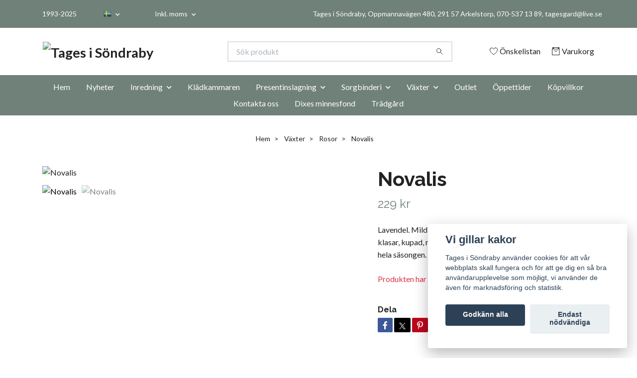

--- FILE ---
content_type: text/html; charset=utf-8
request_url: https://tagesisondraby.se/vaxter/rosor/novalis
body_size: 18788
content:
<!DOCTYPE html>
<html class="no-javascript" lang="sv">
<head>
<link rel="alternate" href="https://tagesisondraby.se/vaxter/rosor/novalis" hreflang="sv" />
<link rel="alternate" href="https://tagesisondraby.se/da/vaxter/rosor/novalis" hreflang="da" />
<link rel="alternate" href="https://tagesisondraby.se/de/vaxter/rosor/novalis" hreflang="de" />
<link rel="alternate" href="https://tagesisondraby.se/no/vaxter/rosor/novalis" hreflang="no" />
<meta property="ix:host" content="cdn.quickbutik.com/images"><meta http-equiv="Content-Type" content="text/html; charset=utf-8">
<title>Novalis - TagesiSöndraby</title>
<meta name="author" content="Quickbutik">
<meta name="description" content="Lavendel.&amp;nbsp;Mild doft.&amp;nbsp;Stor, mycket fyllig, klaseblommig, i små klasar, kupad, rosettblomningsform.&amp;nbsp;Blommar i vallningar under hela säsongen.&amp;nbsp;">
<meta property="og:description" content="Lavendel.&amp;nbsp;Mild doft.&amp;nbsp;Stor, mycket fyllig, klaseblommig, i små klasar, kupad, rosettblomningsform.&amp;nbsp;Blommar i vallningar under hela säsongen.&amp;nbsp;">
<meta property="og:title" content="Novalis - TagesiSöndraby">
<meta property="og:url" content="https://tagesisondraby.se/vaxter/rosor/novalis">
<meta property="og:site_name" content="Tages i Söndraby">
<meta property="og:type" content="website">
<meta property="og:image" content="https://cdn.quickbutik.com/images/28765X/products/6198df727f671.jpeg?format=webp">
<meta property="twitter:card" content="summary">
<meta property="twitter:title" content="Tages i Söndraby">
<meta property="twitter:description" content="Lavendel.&amp;nbsp;Mild doft.&amp;nbsp;Stor, mycket fyllig, klaseblommig, i små klasar, kupad, rosettblomningsform.&amp;nbsp;Blommar i vallningar under hela säsongen.&amp;nbsp;">
<meta property="twitter:image" content="https://cdn.quickbutik.com/images/28765X/products/6198df727f671.jpeg?format=webp">
<meta name="viewport" content="width=device-width, initial-scale=1, maximum-scale=1">
<link rel="preconnect" href="https://fonts.gstatic.com" crossorigin>
<script>document.documentElement.classList.remove('no-javascript');</script><!-- Vendor Assets --><link rel="stylesheet" href="https://use.fontawesome.com/releases/v5.15.4/css/all.css">
<link href="https://storage.quickbutik.com/templates/nova/css/assets.min.css?34565" rel="stylesheet">
<!-- Theme Stylesheet --><link href="https://storage.quickbutik.com/templates/nova/css/theme-main.css?34565" rel="stylesheet">
<link href="https://storage.quickbutik.com/stores/28765X/templates/nova/css/theme-sub.css?34565" rel="stylesheet">
<link href="https://storage.quickbutik.com/stores/28765X/templates/nova/css/custom.css?34565" rel="stylesheet">
<!-- Google Fonts --><link href="//fonts.googleapis.com/css?family=Lato:400,700%7CRaleway:400,700" rel="stylesheet" type="text/css"  media="all" /><!-- Favicon--><link rel="icon" type="image/png" href="https://cdn.quickbutik.com/images/28765X/templates/nova/assets/favicon.png?s=34565&auto=format">
<link rel="canonical" href="https://tagesisondraby.se/vaxter/rosor/novalis">
<!-- Tweaks for older IEs--><!--[if lt IE 9]>
      <script src="https://oss.maxcdn.com/html5shiv/3.7.3/html5shiv.min.js"></script>
      <script src="https://oss.maxcdn.com/respond/1.4.2/respond.min.js"></script
    ><![endif]--><script src="https://cdnjs.cloudflare.com/ajax/libs/imgix.js/4.0.0/imgix.min.js" integrity="sha512-SlmYBg9gVVpgcGsP+pIUgFnogdw1rs1L8x+OO3aFXeZdYgTYlFlyBV9hTebE6OgqCTDEjfdUEhcuWBsZ8LWOZA==" crossorigin="anonymous" referrerpolicy="no-referrer"></script><meta property="ix:useHttps" content="true">
<style>.hide { display: none; }</style>
<script type="text/javascript" defer>document.addEventListener('DOMContentLoaded', () => {
    document.body.setAttribute('data-qb-page', 'product');
});</script><script src="/assets/shopassets/cookieconsent/cookieconsent.js?v=230"></script>
<style>
    html.force--consent,
    html.force--consent body{
        height: auto!important;
        width: 100vw!important;
    }
</style>

    <script type="text/javascript">
    var qb_cookieconsent = initCookieConsent();
    var qb_cookieconsent_blocks = [{"title":"Vi gillar kakor","description":"Tages i S\u00f6ndraby anv\u00e4nder cookies f\u00f6r att v\u00e5r webbplats skall fungera och f\u00f6r att ge dig en s\u00e5 bra anv\u00e4ndarupplevelse som m\u00f6jligt, vi anv\u00e4nder de \u00e4ven f\u00f6r marknadsf\u00f6ring och statistik. &nbsp;"},{"title":"N\u00f6dv\u00e4ndiga cookies *","description":"Dessa cookies \u00e4r n\u00f6dv\u00e4ndiga f\u00f6r att butiken ska fungera korrekt och g\u00e5r inte att st\u00e4nga av utan att beh\u00f6va l\u00e4mna denna webbplats. De anv\u00e4nds f\u00f6r att funktionalitet som t.ex. varukorg, skapa ett konto och annat ska fungera korrekt.","toggle":{"value":"basic","enabled":true,"readonly":true}},{"title":"Statistik och prestanda","description":"Dessa cookies g\u00f6r att vi kan r\u00e4kna bes\u00f6k och trafik och d\u00e4rmed ta reda p\u00e5 saker som vilka sidor som \u00e4r mest popul\u00e4ra och hur bes\u00f6karna r\u00f6r sig p\u00e5 v\u00e5r webbplats. All information som samlas in genom dessa cookies \u00e4r sammanst\u00e4lld, vilket inneb\u00e4r att den \u00e4r anonym. Om du inte till\u00e5ter dessa cookies kan vi inte ge dig en lika skr\u00e4ddarsydd upplevelse.","toggle":{"value":"analytics","enabled":false,"readonly":false},"cookie_table":[{"col1":"_ga","col2":"google.com","col3":"2 years","col4":"Google Analytics"},{"col1":"_gat","col2":"google.com","col3":"1 minute","col4":"Google Analytics"},{"col1":"_gid","col2":"google.com","col3":"1 day","col4":"Google Analytics"}]},{"title":"Marknadsf\u00f6ring","description":"Dessa cookies st\u00e4lls in via v\u00e5r webbplats av v\u00e5ra annonseringspartner f\u00f6r att skapa en profil f\u00f6r dina intressen och visa relevanta annonser p\u00e5 andra webbplatser. De lagrar inte direkt personlig information men kan identifiera din webbl\u00e4sare och internetenhet. Om du inte till\u00e5ter dessa cookies kommer du att uppleva mindre riktad reklam.","toggle":{"value":"marketing","enabled":false,"readonly":false}}];
</script>
    <!-- Google Analytics 4 -->
    <script async src="https://www.googletagmanager.com/gtag/js?id=G-4DTVDT56RZ"></script>
    <script>
        window.dataLayer = window.dataLayer || [];
        function gtag(){dataLayer.push(arguments);}

        gtag('consent', 'default', {
            'analytics_storage': 'denied',
            'ad_storage': 'denied',
            'ad_user_data': 'denied',
            'ad_personalization': 'denied',
            'wait_for_update': 500,
        });

        const getConsentForCategory = (category) => (typeof qb_cookieconsent == 'undefined' || qb_cookieconsent.allowedCategory(category)) ? 'granted' : 'denied';

        if (typeof qb_cookieconsent == 'undefined' || qb_cookieconsent.allowedCategory('analytics') || qb_cookieconsent.allowedCategory('marketing')) {
            const analyticsConsent = getConsentForCategory('analytics');
            const marketingConsent = getConsentForCategory('marketing');

            gtag('consent', 'update', {
                'analytics_storage': analyticsConsent,
                'ad_storage': marketingConsent,
                'ad_user_data': marketingConsent,
                'ad_personalization': marketingConsent,
            });
        }

        // Handle consent updates for GA4
        document.addEventListener('QB_CookieConsentAccepted', function(event) {
            const cookie = qbGetEvent(event).cookie;
            const getConsentLevel = (level) => (cookie && cookie.level && cookie.level.includes(level)) ? 'granted' : 'denied';

            gtag('consent', 'update', {
                'analytics_storage': getConsentLevel('analytics'),
                'ad_storage': getConsentLevel('marketing'),
                'ad_user_data': getConsentLevel('marketing'),
                'ad_personalization': getConsentLevel('marketing'),
            });
        });

        gtag('js', new Date());
        gtag('config', 'G-4DTVDT56RZ', { 'allow_enhanced_conversions' : true } );
gtag('event', 'view_item', JSON.parse('{"currency":"SEK","value":"229","items":[{"item_name":"Novalis","item_id":"403","price":"229","item_category":"Rosor","item_variant":"","quantity":"1","description":"<p>Lavendel.&amp;nbsp;Mild doft.<span>&amp;nbsp;<\/span>Stor, mycket fyllig, klaseblommig, i sm&aring; klasar, kupad, rosettblomningsform.&amp;nbsp;Blommar i vallningar under hela s&auml;songen.<span>&amp;nbsp;<\/span>Buskig, uppr&auml;tt.&amp;nbsp;Kraftfull.<span>&amp;nbsp;<\/span>Sjukdomsresistent, svartfl&auml;cksresistent. H&ouml;jd ca 80 cm<\/p><p><strong>Levereras som barrotad &amp;nbsp;<\/strong><\/p>","image_url":"https%3A%2F%2Fcdn.quickbutik.com%2Fimages%2F28765X%2Fproducts%2F6198df727f671.jpeg"}]}'));

        const gaClientIdPromise = new Promise(resolve => {
            gtag('get', 'G-4DTVDT56RZ', 'client_id', resolve);
        });
        const gaSessionIdPromise = new Promise(resolve => {
            gtag('get', 'G-4DTVDT56RZ', 'session_id', resolve);
        });

        Promise.all([gaClientIdPromise, gaSessionIdPromise]).then(([gaClientId, gaSessionId]) => {
            var checkoutButton = document.querySelector("a[href='/cart/index']");
            if (checkoutButton) {
                checkoutButton.onclick = function() {
                    var query = new URLSearchParams({
                        ...(typeof qb_cookieconsent == 'undefined' || qb_cookieconsent.allowedCategory('analytics') ? {
                            gaClientId,
                            gaSessionId,
                        } : {}),
                        consentCategories: [
                            ...(typeof qb_cookieconsent == 'undefined' || qb_cookieconsent.allowedCategory('analytics')) ? ['analytics'] : [],
                            ...(typeof qb_cookieconsent == 'undefined' || qb_cookieconsent.allowedCategory('marketing')) ? ['marketing'] : [],
                        ],
                    });
                    this.setAttribute("href", "/cart/index?" + query.toString());
                };
            }
        });
    </script>
    <!-- End Google Analytics 4 --></head>
<body>
 
    <header class="header">
<!-- Section: Top Bar-->
<div data-qb-area="top" data-qb-element="" class="top-bar py-1  text-sm">
  <div class="container">
    <div class="row align-items-center top-bar-height">
      <div class="col-12 col-lg-auto">

        <ul class="row mb-0 justify-content-center justify-content-lg-start list-unstyled">
          <li class="list-inline-item col-auto text-center text-lg-left d-none d-sm-flex">
            <span data-qb-element="top_left_text">1993-2025</span>
          </li>

          <!-- Component: Language Dropdown-->
          <li class="list-inline-item col-auto">
            <div class="dropdown px-3">
              <a id="langsDropdown" href="#" data-toggle="dropdown" data-display="static" aria-haspopup="true"
                aria-expanded="false" class="dropdown-toggle topbar-link">
                <img class="svg-icon navbar-icon w-auto" src="/assets/shopassets/flags/24/sv.png" alt="Svenska" />
              </a>

              <div aria-labelledby="langsDropdown" class="dropdown-menu dropdown-menu-left">
                <a href="https://tagesisondraby.se/vaxter/rosor/novalis" class="dropdown-item">
                  <img class="svg-icon navbar-icon w-auto" src="/assets/shopassets/flags/24/sv.png"
                    alt="sv Flag" />
                  Svenska
                </a>
                <a href="https://tagesisondraby.se/da/vaxter/rosor/novalis" class="dropdown-item">
                  <img class="svg-icon navbar-icon w-auto" src="/assets/shopassets/flags/24/da.png"
                    alt="da Flag" />
                  Dansk
                </a>
                <a href="https://tagesisondraby.se/de/vaxter/rosor/novalis" class="dropdown-item">
                  <img class="svg-icon navbar-icon w-auto" src="/assets/shopassets/flags/24/de.png"
                    alt="de Flag" />
                  Deutsch
                </a>
                <a href="https://tagesisondraby.se/no/vaxter/rosor/novalis" class="dropdown-item">
                  <img class="svg-icon navbar-icon w-auto" src="/assets/shopassets/flags/24/no.png"
                    alt="no Flag" />
                  Norsk
                </a>
              </div>

            </div>
          </li>

          <!-- Component: Tax Dropdown-->
          <li class="col-auto">
            <div class="dropdown px-3">
              <a id="taxDropdown" href="#" data-toggle="dropdown" data-display="static" aria-haspopup="true"
                aria-expanded="false" class="dropdown-toggle topbar-link">
                Inkl. moms
              </a>

              <div aria-labelledby="taxDropdown" class="dropdown-menu dropdown-menu-left">
                <a class="taxlink dropdown-item" title="Priser är exkl. moms. Klicka för att växla om till inkl. moms."
                  href="?tax-reverse">
                  Exkl. moms
                </a>
              </div>

            </div>
          </li>


          <!-- Currency Dropdown-->

        </ul>

      </div>
      
      
      <!-- Component: Top information -->
      <div class="mt-2 mt-lg-0 col-12 col-lg d-none d-sm-flex text-center text-lg-right px-0">
        <span data-qb-element="top_right_text" class="w-100">Tages i Söndraby, Oppmannavägen 480, 291 57 Arkelstorp, 070-537 13 89, <a href="/cdn-cgi/l/email-protection" class="__cf_email__" data-cfemail="5b2f3a3c3e283c3a293f1b37322d3e75283e">[email&#160;protected]</a></span>
      </div>

    </div>
  </div>
</div>
<!-- /Section: Top Bar -->

<!-- Section: Header variant -->
<!-- Section: Main Header -->
<nav
  data-qb-area="header" data-qb-element=""
  class="navbar-expand-lg navbar-position navbar-light bg-white " >
    <div class="container">
      <div class="row">
        <div class="navbar col-12 py-2">
          <div class="list-inline-item order-0 d-lg-none col-auto p-0">
            <a href="#" data-toggle="modal" data-target="#sidebarLeft" class="color-text-base header-textcolor">
              <svg class="svg-icon navbar-icon color-text-base header-textcolor">
                <use xlink:href="#menu-hamburger-1"></use>
              </svg>
            </a>
          </div>
            <a data-qb-element="use_logo" href="https://tagesisondraby.se" title="Tages i Söndraby"
              class="navbar-brand order-1 order-lg-1 text-center text-md-left col-6 py-3 px-0">
              
              <img alt="Tages i Söndraby" class="img-fluid img-logo" srcset="https://cdn.quickbutik.com/images/28765X/templates/nova/assets/logo.png?s=34565&auto=format&dpr=1 1x, https://cdn.quickbutik.com/images/28765X/templates/nova/assets/logo.png?s=34565&auto=format&dpr=2 2x, https://cdn.quickbutik.com/images/28765X/templates/nova/assets/logo.png?s=34565&auto=format&dpr=3 3x" src="https://cdn.quickbutik.com/images/28765X/templates/nova/assets/logo.png?s=34565&auto=format">
            </a>
          <form data-qb-element="header_searchtext" action="/shop/search" method="get"
            class="d-lg-flex order-lg-2 d-none my-lg-0 flex-grow-1 top-searchbar text-center col-auto px-4">
            <div data-qb-element="header_searchtext" class="search-wrapper input-group">
              <input type="text" name="s" placeholder="Sök produkt" aria-label="Search"
                aria-describedby="button-search-desktop" class="form-control pl-3 border-0" />
              <div class="input-group-append ml-0">
                <button id="button-search-desktop" type="submit" class="btn py-0 border-0 bg-white">
                  <svg class="svg-icon navbar-icon color-text-base">
                    <use xlink:href="#search-1"></use>
                  </svg>
                </button>
              </div>
            </div>
          </form>
          <ul class="list-inline order-2 order-lg-3 mb-0 text-right col-auto p-0">
            <li data-qb-element="header_showwishlist" class="list-inline-item mr-3 d-lg-inline-block d-none">
              <a href="/shop/wishlist" class="position-relative d-flex align-items-center color-text-base header-textcolor">
                <svg class="svg-icon navbar-icon color-text-base header-textcolor">
                  <use xlink:href="#heart-1"></use>
                </svg>
                <span class="color-text-base header-textcolor">Önskelistan</span>
              </a>
            </li>
  
            <li data-qb-element="icon_cart1" class="list-inline-item">
              <a href="#" data-toggle="modal" data-target="#sidebarCart"
                class="position-relative d-flex align-items-center qs-cart-view">
                <svg class="svg-icon navbar-icon color-text-base header-textcolor">
                  <use xlink:href="#retail-bag-1"></use>
                </svg>
                <div class="navbar-icon-badge icon-count primary-bg basket-count-items icon-count-hidden">0</div>
                <span class="d-none d-sm-inline color-text-base header-textcolor">Varukorg
                  </span>
              </a>
            </li>
          </ul>
        </div>
      </div>
    </div>
  
    <div class="navbar-bg mainmenu_font_size">
      <ul class="container navbar-nav d-none d-lg-flex mt-lg-0 py-2 justify-content-center flex-wrap px-0">
        <li class="nav-item ">
          <a href="/" title="Hem" class="nav-link ">Hem</a>
        </li>
        <li class="nav-item ">
          <a href="/nyheter" title="Nyheter" class="nav-link ">Nyheter</a>
        </li>
        <li class="nav-item has-dropdown position-relative   on-hover ">
          <a href="/inredning" aria-haspopup="true" aria-expanded="false" class="nav-link dropdown-toggle">Inredning</a>
          <ul class="dropdown-menu dropdown-menu-first" aria-labelledby="firstmenu">
  
  
            <li><a class="dropdown-item " href="/inredning/krukor-vaser">Krukor &amp; vaser</a></li>
  
  
  
            <li><a class="dropdown-item " href="/inredning/kok">Kök</a></li>
  
  
  
            <li><a class="dropdown-item " href="/inredning/lampor">Lampor</a></li>
  
  
  
            <li><a class="dropdown-item " href="/inredning/ljusstakar">Ljusstakar</a></li>
  
  
  
            <li><a class="dropdown-item " href="/inredning/textil">Textil</a></li>
  
  
          </ul>
        </li>
        <li class="nav-item ">
          <a href="/kladkammaren" title="Klädkammaren" class="nav-link ">Klädkammaren</a>
        </li>
        <li class="nav-item has-dropdown position-relative   on-hover ">
          <a href="/papper-etiketter" aria-haspopup="true" aria-expanded="false" class="nav-link dropdown-toggle">Presentinslagning</a>
          <ul class="dropdown-menu dropdown-menu-first" aria-labelledby="firstmenu">
  
  
            <li><a class="dropdown-item " href="/papper-etiketter/band">Band</a></li>
  
  
  
            <li><a class="dropdown-item " href="/papper-etiketter/etiketter-hangtags">Etiketter &amp; hangtags</a></li>
  
  
  
            <li><a class="dropdown-item " href="/papper-etiketter/presentpapper">Presentpapper</a></li>
  
  
  
            <li><a class="dropdown-item " href="/papper-etiketter/pasar-ovriga-podukter">Påsar &amp; övriga podukter</a></li>
  
  
          </ul>
        </li>
        <li class="nav-item has-dropdown position-relative   on-hover ">
          <a href="/blomsterarrangemang/sorgbinderi" aria-haspopup="true" aria-expanded="false" class="nav-link dropdown-toggle">Sorgbinderi</a>
          <ul class="dropdown-menu dropdown-menu-first" aria-labelledby="firstmenu">
  
  
            <li><a class="dropdown-item " href="/blomsterarrangemang/sorgbinderi/hjartan">Hjärtan</a></li>
  
  
  
            <li><a class="dropdown-item " href="/blomsterarrangemang/sorgbinderi/kistdekoration">Kistdekoration</a></li>
  
  
  
            <li><a class="dropdown-item " href="/blomsterarrangemang/sorgbinderi/kransar">Kransar</a></li>
  
  
  
            <li><a class="dropdown-item " href="/blomsterarrangemang/sorgbinderi/liggande">Liggande</a></li>
  
  
  
            <li><a class="dropdown-item " href="/blomsterarrangemang/sorgbinderi/staende-dekoration">Stående dekoration</a></li>
  
  
          </ul>
        </li>
        <li class="nav-item has-dropdown position-relative   on-hover ">
          <a href="/vaxter" aria-haspopup="true" aria-expanded="false" class="nav-link dropdown-toggle">Växter</a>
          <ul class="dropdown-menu dropdown-menu-first" aria-labelledby="firstmenu">
  
  
            <li><a class="dropdown-item " href="/vaxter/amaryllis">Amaryllis</a></li>
  
  
  
            <li><a class="dropdown-item " href="/vaxter/buskar-trad">Buskar &amp; träd</a></li>
  
  
  
            <li><a class="dropdown-item " href="/vaxter/dahlior">Dahlior</a></li>
  
  
  
            <li><a class="dropdown-item " href="/vaxter/frukt-bar">Frukt &amp; bär</a></li>
  
  
  
            <li><a class="dropdown-item " href="/vaxter/froer">Fröer</a></li>
  
  
  
            <li><a class="dropdown-item " href="/vaxter/froer-rea">Fröer rea</a></li>
  
  
  
            <li><a class="dropdown-item " href="/vaxter/klattervaxter">Klätterväxter</a></li>
  
  
  
            <li><a class="dropdown-item " href="/vaxter/krukvaxter">Krukväxter</a></li>
  
  
  
            <li><a class="dropdown-item " href="/vaxter/narcisser">Narcisser</a></li>
  
  
  
            <li><a class="dropdown-item " href="/vaxter/perenner">Perenner</a></li>
  
  
  
            <li><a class="dropdown-item " href="/vaxter/pioner">Pioner</a></li>
  
  
  
            <li><a class="dropdown-item " href="/vaxter/rosor">Rosor</a></li>
  
  
  
            <li><a class="dropdown-item " href="/vaxter/tulpaner">Tulpaner</a></li>
  
  
  
            <li><a class="dropdown-item " href="/vaxter/ovriga-varlokar">Övriga vårlökar</a></li>
  
  
          </ul>
        </li>
        <li class="nav-item ">
          <a href="/outlet" title="Outlet" class="nav-link ">Outlet</a>
        </li>
        <li class="nav-item ">
          <a href="/sidor/oppettider" title="Öppettider" class="nav-link ">Öppettider</a>
        </li>
        <li class="nav-item ">
          <a href="/sidor/terms-and-conditions" title="Köpvillkor" class="nav-link ">Köpvillkor</a>
        </li>
        <li class="nav-item ">
          <a href="/contact" title="Kontakta oss" class="nav-link ">Kontakta oss</a>
        </li>
        <li class="nav-item ">
          <a href="/sidor/dixes-minnesfond" title="Dixes minnesfond" class="nav-link ">Dixes minnesfond</a>
        </li>
        <li class="nav-item ">
          <a href="/tradgard" title="Trädgård" class="nav-link ">Trädgård</a>
        </li>
      </ul>
    </div>
  </nav>
  <!-- /Section: Main Header -->
<!-- Section: Header variant -->

<!-- Section: Main Menu -->
<div id="sidebarLeft" tabindex="-1" role="dialog" aria-hidden="true" class="modal fade modal-left">
  <div role="document" class="modal-dialog">
    <div class="modal-content">
      <div class="modal-header pb-0 border-0 d-block">
        <div class="row">
        <form action="/shop/search" method="get" class="col d-lg-flex w-100 my-lg-0 mb-2 pt-1">
          <div class="search-wrapper input-group">
            <input type="text" name="s" placeholder="Sök produkt" aria-label="Search"
              aria-describedby="button-search" class="form-control pl-3 border-0 mobile-search" />
            <div class="input-group-append ml-0">
              <button id="button-search" type="submit" class="btn py-0 btn-underlined border-0">
                <svg class="svg-icon navbar-icon">
                  <use xlink:href="#search-1"></use>
                </svg>
              </button>
            </div>
          </div>
        </form>
        <button type="button" data-dismiss="modal" aria-label="Close" class="close col-auto close-rotate p-0 m-0">
          <svg class="svg-icon w-3rem h-3rem svg-icon-light align-middle">
            <use xlink:href="#close-1"></use>
          </svg>
        </button>
        </div>
      </div>
      <div class="modal-body pt-0">
        <div class="px-2 pb-5">

          <ul class="nav flex-column mb-5">
            <li class="nav-item ">
              <a href="/" title="Hem" class="nav-link mobile-nav-link pl-0">Hem</a>
            </li>


            <li class="nav-item ">
              <a href="/nyheter" title="Nyheter" class="nav-link mobile-nav-link pl-0">Nyheter</a>
            </li>



            <li class="nav-item dropdown">

              <a href="/inredning" data-toggle="collapse" data-target="#cat54" aria-haspopup="true"
                aria-expanded="false"
                class="nav-link mobile-nav-link pl-0 mobile-dropdown-toggle dropdown-toggle">Inredning</a>

              <div id="cat54" class="collapse">
                <ul class="nav flex-column ml-3">
                  <li class="nav-item">
                    <a class="nav-link mobile-nav-link pl-0 show-all" href="/inredning" title="Inredning">Visa alla i Inredning</a>
                  </li>

                  <li class="nav-item">
                    <a href="/inredning/krukor-vaser" class="nav-link mobile-nav-link pl-0 ">Krukor &amp; vaser</a>
                  </li>



                  <li class="nav-item">
                    <a href="/inredning/kok" class="nav-link mobile-nav-link pl-0 ">Kök</a>
                  </li>



                  <li class="nav-item">
                    <a href="/inredning/lampor" class="nav-link mobile-nav-link pl-0 ">Lampor</a>
                  </li>



                  <li class="nav-item">
                    <a href="/inredning/ljusstakar" class="nav-link mobile-nav-link pl-0 ">Ljusstakar</a>
                  </li>



                  <li class="nav-item">
                    <a href="/inredning/textil" class="nav-link mobile-nav-link pl-0 ">Textil</a>
                  </li>



                </ul>
              </div>
            </li>


            <li class="nav-item ">
              <a href="/kladkammaren" title="Klädkammaren" class="nav-link mobile-nav-link pl-0">Klädkammaren</a>
            </li>



            <li class="nav-item dropdown">

              <a href="/papper-etiketter" data-toggle="collapse" data-target="#cat32" aria-haspopup="true"
                aria-expanded="false"
                class="nav-link mobile-nav-link pl-0 mobile-dropdown-toggle dropdown-toggle">Presentinslagning</a>

              <div id="cat32" class="collapse">
                <ul class="nav flex-column ml-3">
                  <li class="nav-item">
                    <a class="nav-link mobile-nav-link pl-0 show-all" href="/papper-etiketter" title="Presentinslagning">Visa alla i Presentinslagning</a>
                  </li>

                  <li class="nav-item">
                    <a href="/papper-etiketter/band" class="nav-link mobile-nav-link pl-0 ">Band</a>
                  </li>



                  <li class="nav-item">
                    <a href="/papper-etiketter/etiketter-hangtags" class="nav-link mobile-nav-link pl-0 ">Etiketter &amp; hangtags</a>
                  </li>



                  <li class="nav-item">
                    <a href="/papper-etiketter/presentpapper" class="nav-link mobile-nav-link pl-0 ">Presentpapper</a>
                  </li>



                  <li class="nav-item">
                    <a href="/papper-etiketter/pasar-ovriga-podukter" class="nav-link mobile-nav-link pl-0 ">Påsar &amp; övriga podukter</a>
                  </li>



                </ul>
              </div>
            </li>



            <li class="nav-item dropdown">

              <a href="/blomsterarrangemang/sorgbinderi" data-toggle="collapse" data-target="#cat8" aria-haspopup="true"
                aria-expanded="false"
                class="nav-link mobile-nav-link pl-0 mobile-dropdown-toggle dropdown-toggle">Sorgbinderi</a>

              <div id="cat8" class="collapse">
                <ul class="nav flex-column ml-3">
                  <li class="nav-item">
                    <a class="nav-link mobile-nav-link pl-0 show-all" href="/blomsterarrangemang/sorgbinderi" title="Sorgbinderi">Visa alla i Sorgbinderi</a>
                  </li>

                  <li class="nav-item">
                    <a href="/blomsterarrangemang/sorgbinderi/hjartan" class="nav-link mobile-nav-link pl-0 ">Hjärtan</a>
                  </li>



                  <li class="nav-item">
                    <a href="/blomsterarrangemang/sorgbinderi/kistdekoration" class="nav-link mobile-nav-link pl-0 ">Kistdekoration</a>
                  </li>



                  <li class="nav-item">
                    <a href="/blomsterarrangemang/sorgbinderi/kransar" class="nav-link mobile-nav-link pl-0 ">Kransar</a>
                  </li>



                  <li class="nav-item">
                    <a href="/blomsterarrangemang/sorgbinderi/liggande" class="nav-link mobile-nav-link pl-0 ">Liggande</a>
                  </li>



                  <li class="nav-item">
                    <a href="/blomsterarrangemang/sorgbinderi/staende-dekoration" class="nav-link mobile-nav-link pl-0 ">Stående dekoration</a>
                  </li>



                </ul>
              </div>
            </li>



            <li class="nav-item dropdown">

              <a href="/vaxter" data-toggle="collapse" data-target="#cat10" aria-haspopup="true"
                aria-expanded="false"
                class="nav-link mobile-nav-link pl-0 mobile-dropdown-toggle dropdown-toggle">Växter</a>

              <div id="cat10" class="collapse">
                <ul class="nav flex-column ml-3">
                  <li class="nav-item">
                    <a class="nav-link mobile-nav-link pl-0 show-all" href="/vaxter" title="Växter">Visa alla i Växter</a>
                  </li>

                  <li class="nav-item">
                    <a href="/vaxter/amaryllis" class="nav-link mobile-nav-link pl-0 ">Amaryllis</a>
                  </li>



                  <li class="nav-item">
                    <a href="/vaxter/buskar-trad" class="nav-link mobile-nav-link pl-0 ">Buskar &amp; träd</a>
                  </li>



                  <li class="nav-item">
                    <a href="/vaxter/dahlior" class="nav-link mobile-nav-link pl-0 ">Dahlior</a>
                  </li>



                  <li class="nav-item">
                    <a href="/vaxter/frukt-bar" class="nav-link mobile-nav-link pl-0 ">Frukt &amp; bär</a>
                  </li>



                  <li class="nav-item">
                    <a href="/vaxter/froer" class="nav-link mobile-nav-link pl-0 ">Fröer</a>
                  </li>



                  <li class="nav-item">
                    <a href="/vaxter/froer-rea" class="nav-link mobile-nav-link pl-0 ">Fröer rea</a>
                  </li>



                  <li class="nav-item">
                    <a href="/vaxter/klattervaxter" class="nav-link mobile-nav-link pl-0 ">Klätterväxter</a>
                  </li>



                  <li class="nav-item">
                    <a href="/vaxter/krukvaxter" class="nav-link mobile-nav-link pl-0 ">Krukväxter</a>
                  </li>



                  <li class="nav-item">
                    <a href="/vaxter/narcisser" class="nav-link mobile-nav-link pl-0 ">Narcisser</a>
                  </li>



                  <li class="nav-item">
                    <a href="/vaxter/perenner" class="nav-link mobile-nav-link pl-0 ">Perenner</a>
                  </li>



                  <li class="nav-item">
                    <a href="/vaxter/pioner" class="nav-link mobile-nav-link pl-0 ">Pioner</a>
                  </li>



                  <li class="nav-item">
                    <a href="/vaxter/rosor" class="nav-link mobile-nav-link pl-0 ">Rosor</a>
                  </li>



                  <li class="nav-item">
                    <a href="/vaxter/tulpaner" class="nav-link mobile-nav-link pl-0 ">Tulpaner</a>
                  </li>



                  <li class="nav-item">
                    <a href="/vaxter/ovriga-varlokar" class="nav-link mobile-nav-link pl-0 ">Övriga vårlökar</a>
                  </li>



                </ul>
              </div>
            </li>


            <li class="nav-item ">
              <a href="/outlet" title="Outlet" class="nav-link mobile-nav-link pl-0">Outlet</a>
            </li>


            <li class="nav-item ">
              <a href="/sidor/oppettider" title="Öppettider" class="nav-link mobile-nav-link pl-0">Öppettider</a>
            </li>


            <li class="nav-item ">
              <a href="/sidor/terms-and-conditions" title="Köpvillkor" class="nav-link mobile-nav-link pl-0">Köpvillkor</a>
            </li>


            <li class="nav-item ">
              <a href="/contact" title="Kontakta oss" class="nav-link mobile-nav-link pl-0">Kontakta oss</a>
            </li>


            <li class="nav-item ">
              <a href="/sidor/dixes-minnesfond" title="Dixes minnesfond" class="nav-link mobile-nav-link pl-0">Dixes minnesfond</a>
            </li>


            <li class="nav-item ">
              <a href="/tradgard" title="Trädgård" class="nav-link mobile-nav-link pl-0">Trädgård</a>
            </li>



            <li class="nav-item">
              <a href="/shop/wishlist" class="nav-link mobile-nav-link text-hover-primary position-relative d-flex align-items-center">
                <svg class="svg-icon navbar-icon">
                  <use xlink:href="#heart-1"></use>
                </svg>
                <span class="nav-link pl-0">Önskelistan</span>
              </a>
            </li>


          </ul>
        </div>
      </div>
    </div>
  </div>
</div>
<!-- /Section: Main Menu -->
</header><!-- Sidebar Cart Modal-->
<div id="sidebarCart" tabindex="-1" role="dialog" class="modal fade modal-right cart-sidebar">
  <div role="document" class="modal-dialog">
    <div class="modal-content sidebar-cart-content">
      <div class="modal-header pb-0 border-0">
        <h3 class="ml-3 color-text-base">Varukorg</h3>
        <button type="button" data-dismiss="modal" aria-label="Stäng"
          class="close modal-close close-rotate">
          <svg class="svg-icon w-3rem h-3rem svg-icon-light align-middle">
            <use xlink:href="#close-1"></use>
          </svg>
        </button>
      </div>
      <div class="modal-body sidebar-cart-body">

        <!-- Cart messages -->
        <div class="qs-cart-message"></div>

        <!-- Empty cart snippet-->
        <!-- In case of empty cart - display this snippet + remove .d-none-->
        <div class="qs-cart-empty  text-center mb-5">
          <svg class="svg-icon w-3rem h-3rem svg-icon-light mb-4 opacity-7">
            <use xlink:href="#retail-bag-1"></use>
          </svg>
          <p>Din varukorg är tom, men det behöver den inte vara.</p>
        </div>

        <!-- Empty cart snippet end-->
        <div class="sidebar-cart-product-wrapper qs-cart-update">

          <div id="cartitem-clone" class="navbar-cart-product clone hide">
            <input type="hidden" class="navbar-cart-product-id" value="" />
            <div class="d-flex align-items-center">
              <a class="navbar-cart-product-url pr-2" href="#">
                <img loading="lazy" src="" alt="" class="navbar-cart-product-image img-fluid navbar-cart-product-image" />
              </a>
              <div class="flex-grow-1">
                <a href="#" class="navbar-cart-product-link color-text-base"></a>
                <strong class="navbar-cart-product-price product-price d-block text-sm"></strong>
                <div class="d-flex max-w-100px">
                  <div class="btn btn-items btn-items-decrease text-center">-</div>
                  <input type="text" value="1" class="navbar-cart-product-qty form-control text-center input-items" />
                  <div class="btn btn-items btn-items-increase text-center">+</div>
                </div>
              </div>
              <button class="qs-cart-delete btn" data-pid="">
                <svg class="svg-icon sidebar-cart-icon color-text-base opacity-7">
                  <use xlink:href="#bin-1"></use>
                </svg>
              </button>
            </div>
          </div>


        </div>
      </div>
      <div class="modal-footer sidebar-cart-footer shadow color-text-base">
        <div class="navbar-cart-discount-row w-100" style="display: none;">
          <div class="mt-3 mb-0">
            Rabatt:
            <span class="float-right navbar-cart-discount text-success">0,00 SEK</span>
          </div>
        </div>
        <div class="w-100">
          <h5 class="mb-2 mt-0 mb-lg-4">
            Total summa: 
            <span
              class="float-right navbar-cart-totals">0,00 SEK</span>
        </h5>   
        <a href="/cart/index" title="Till kassan" class="w-100">
            <button class="btn-height-large navbar-checkout-btn border-0 mb-2 mb-lg-2 btn btn-dark btn-block disabled">Till kassan</button>
        </a>
        <a href="#" data-dismiss="modal" class="btn btn-block color-text-base">Fortsätt att handla</a>

        </div>
      </div>
    </div>
  </div>
</div><div data-qb-area="header" data-qb-setting="use_breadcrumbs" class="container pt-0 pt-lg-4">
            <!-- Sidebar-->
            <nav class="breadcrumb p-0" aria-label="breadcrumbs mb-0"><ul class="breadcrumb mb-0 mx-auto justify-content-center">
<li class="breadcrumb-item ">
<a href="/" title="Hem">Hem</a>
</li>
<li class="breadcrumb-item ">
<a href="/vaxter" title="Växter">Växter</a>
</li>
<li class="breadcrumb-item ">
<a href="/vaxter/rosor" title="Rosor">Rosor</a>
</li>
<li class="breadcrumb-item active">
Novalis
</li>
</ul></nav>
</div>
    <!-- Main Product Detail Content -->
<article data-qb-area="product" id="product" class="container py-0 py-lg-4" itemscope itemtype="http://schema.org/Product">
  
    <div class="row">
      <div class="col-lg-7 order-1">

        <!-- Container for ribbons -->
        <div class="position-relative product m-0" data-pid="403" style="left:-15px"><div></div></div>
        
        <div class="detail-carousel">
          <div id="detailSlider" class="swiper-container detail-slider photoswipe-gallery">
            <!-- Additional required wrapper-->
            <div class="swiper-wrapper">

              <!-- Slides-->
              <div class="swiper-slide qs-product-image635" data-thumb="https://cdn.quickbutik.com/images/28765X/products/6198df727f671.jpeg">
                <a href="https://cdn.quickbutik.com/images/28765X/products/6198df727f671.jpeg?auto=format&fit=max&max-w=1600&max-h=1200&dpr=1"
                  data-caption="Novalis"
                  data-toggle="photoswipe" data-width="1200" data-height="1200" class="btn btn-photoswipe">
                  <svg class="svg-icon svg-icon-heavy">
                    <use xlink:href="#expand-1"></use>
                  </svg></a>
                <div data-toggle="zoom" 
                  data-image="https://cdn.quickbutik.com/images/28765X/products/6198df727f671.jpeg?auto=format&fit=max&w=960&h=960&dpr=1">

                  <img loading="lazy" srcset="https://cdn.quickbutik.com/images/28765X/products/6198df727f671.jpeg?auto=format&fit=max&w=960&h=960&dpr=1 1x, https://cdn.quickbutik.com/images/28765X/products/6198df727f671.jpeg?auto=format&fit=max&w=1600&h=1200&dpr=2 2x"
                  src="https://cdn.quickbutik.com/images/28765X/products/6198df727f671.jpeg?auto=format&fit=max&max-w=960&max-h=960&dpr=1&auto=format"
                  alt="Novalis"
                  class="productpage-image img-fluid w-100 " />

                </div>
              </div>
              <!-- Slides-->
              <div class="swiper-slide qs-product-image636" data-thumb="https://cdn.quickbutik.com/images/28765X/products/6198df77038c5.jpeg">
                <a href="https://cdn.quickbutik.com/images/28765X/products/6198df77038c5.jpeg?auto=format&fit=max&max-w=1600&max-h=1200&dpr=1"
                  data-caption="Novalis"
                  data-toggle="photoswipe" data-width="1200" data-height="1200" class="btn btn-photoswipe">
                  <svg class="svg-icon svg-icon-heavy">
                    <use xlink:href="#expand-1"></use>
                  </svg></a>
                <div data-toggle="zoom" 
                  data-image="https://cdn.quickbutik.com/images/28765X/products/6198df77038c5.jpeg?auto=format&fit=max&w=960&h=960&dpr=1">

                  <img loading="lazy" srcset="https://cdn.quickbutik.com/images/28765X/products/6198df77038c5.jpeg?auto=format&fit=max&w=960&h=960&dpr=1 1x, https://cdn.quickbutik.com/images/28765X/products/6198df77038c5.jpeg?auto=format&fit=max&w=1600&h=1200&dpr=2 2x"
                  src="https://cdn.quickbutik.com/images/28765X/products/6198df77038c5.jpeg?auto=format&fit=max&max-w=960&max-h=960&dpr=1&auto=format"
                  alt="Novalis"
                  class="productpage-image img-fluid w-100 " />

                </div>
              </div>
            </div>
          </div>

          <meta itemprop="image" content="https://cdn.quickbutik.com/images/28765X/products/6198df727f671.jpeg">
        </div>

        <!-- Thumbnails (only if more than one) -->
        <div data-swiper="#detailSlider" class="swiper-thumbs">
          
          <button class="swiper-thumb-item detail-thumb-item mb-3 active qs-product-image635"
            data-thumb="https://cdn.quickbutik.com/images/28765X/products/6198df727f671.jpeg">

            <img loading="lazy" srcset="https://cdn.quickbutik.com/images/28765X/products/6198df727f671.jpeg?auto=format&w=100&h=100&fit=fill&fill=solid&crop=entropy&dpr=1 1x, https://cdn.quickbutik.com/images/28765X/products/6198df727f671.jpeg?auto=format&w=100&h=100&fit=fill&fill=solid&crop=entropy&dpr=2 2x" src="https://cdn.quickbutik.com/images/28765X/products/6198df727f671.jpeg?auto=format&w=100&h=100&fit=fill&fill=solid&crop=entropy&dpr=1" alt="Novalis" class="img-fluid productpage-image" />
          </button>
          <button class="swiper-thumb-item detail-thumb-item mb-3 active qs-product-image636"
            data-thumb="https://cdn.quickbutik.com/images/28765X/products/6198df77038c5.jpeg">

            <img loading="lazy" srcset="https://cdn.quickbutik.com/images/28765X/products/6198df77038c5.jpeg?auto=format&w=100&h=100&fit=fill&fill=solid&crop=entropy&dpr=1 1x, https://cdn.quickbutik.com/images/28765X/products/6198df77038c5.jpeg?auto=format&w=100&h=100&fit=fill&fill=solid&crop=entropy&dpr=2 2x" src="https://cdn.quickbutik.com/images/28765X/products/6198df77038c5.jpeg?auto=format&w=100&h=100&fit=fill&fill=solid&crop=entropy&dpr=1" alt="Novalis" class="img-fluid productpage-image" />
          </button>

        </div>

      </div>

      <div class="col-lg-5 pl-lg-4 order-2">
        <h1 itemprop="name">Novalis</h1>

        <div class="d-flex flex-column flex-sm-row align-items-sm-center justify-content-sm-between mb-4">
          <ul class="list-inline mb-2 mb-sm-0" data-qb-selector="product-price-container">
            <li class="list-inline-item h4 font-weight-light mb-0 product-price qs-product-price w-100">
              229 kr</li>
          </ul>

          <div itemprop="offers" itemscope itemtype="http://schema.org/Offer">
            <meta itemprop="price" content="229">

            <meta itemprop="itemCondition" content="http://schema.org/NewCondition">
            <meta itemprop="priceCurrency" content="SEK">
            <link itemprop="availability"
              href="http://schema.org/OutOfStock">
            <meta itemprop="url" content="https://tagesisondraby.se/vaxter/rosor/novalis">
          </div>

          <meta itemprop="sku" content="403">



        </div>


        <div data-qb-setting="productpage_show_shortdesc" class="product_description product-description-wrapper">

          <p class="mb-4">
                Lavendel.&nbsp;Mild doft.&nbsp;Stor, mycket fyllig, klaseblommig, i små klasar, kupad, rosettblomningsform.&nbsp;Blommar i vallningar under hela säsongen.&nbsp;
          </p>

        </div>

        <div class="text-soldout">
          <p>Produkten har varit populär och lagret är tomt. :(</p>
        </div>


        <div data-qb-element="productpage_show_socialshares" class="detail-option pt-4">
          <h6 class="detail-option-heading">Dela</h6>
          <ul class="list-unstyled">
            <li>
              <a href="https://www.facebook.com/sharer/sharer.php?u=https://tagesisondraby.se/vaxter/rosor/novalis" target="_blank"
                class="text-hover-light social-share social-share-fb"><i class="fab fa-facebook-f"></i></a>
              <a href="https://twitter.com/share?text=Novalis&url=https://tagesisondraby.se/vaxter/rosor/novalis"
                target="_blank" class="text-hover-light social-share social-share-twitter">
                <svg xmlns="http://www.w3.org/2000/svg" style="position:relative; width:13px; height:13px; top:-1px" fill="none" viewBox="0 0 1200 1227">
                  <path fill="currentColor" d="M714.163 519.284 1160.89 0h-105.86L667.137 450.887 357.328 0H0l468.492 681.821L0 1226.37h105.866l409.625-476.152 327.181 476.152H1200L714.137 519.284h.026ZM569.165 687.828l-47.468-67.894-377.686-540.24h162.604l304.797 435.991 47.468 67.894 396.2 566.721H892.476L569.165 687.854v-.026Z"/>
                </svg></a>
              <a href="https://pinterest.com/pin/create/button/?url=https://tagesisondraby.se/vaxter/rosor/novalis&media=?auto=format&description=Novalis"
                target="_blank" class="text-hover-light social-share social-share-pinterest"><i
                  class="fab fa-pinterest-p"></i></a>
            </li>
          </ul>
        </div>


        

      </div>
    </div>
    
    <!-- Product Description & Reviews & sections -->
    <section class="mt-4">
        <ul role="tablist" class="nav nav-tabs flex-sm-row">
          
          <!-- Description tab -->
          <li class="nav-item">
            <span
              data-qb-element="product_desc_text"
              data-toggle="tab" href="#description" role="tab"
              class="nav-link detail-nav-link ">
              information
            </span>
          </li>

          <!-- Product Content Sections tabs -->

          <!-- Reviews tab -->

        </ul>
        <div class="tab-content py-4">

          <!-- Description tab -->
          <div id="description" role="tabpanel" class="tab-pane fade show active">
            <div class="row">
              <div class="col" itemprop="description" content="Lavendel.&amp;nbsp;Mild doft.&amp;nbsp;Stor, mycket fyllig, klaseblommig, i små klasar, kupad, rosettblomningsform.&amp;nbsp;Blommar i vallningar under hela säsongen.&amp;nbsp;">
                <p>Lavendel.&nbsp;Mild doft.<span>&nbsp;</span>Stor, mycket fyllig, klaseblommig, i små klasar, kupad, rosettblomningsform.&nbsp;Blommar i vallningar under hela säsongen.<span>&nbsp;</span>Buskig, upprätt.&nbsp;Kraftfull.<span>&nbsp;</span>Sjukdomsresistent, svartfläcksresistent. Höjd ca 80 cm</p><p><strong>Levereras som barrotad &nbsp;</strong></p>
              </div>
            </div>
          </div>

          <!-- Product Content Sections tabs -->
          
          <!-- Reviews tab -->
          <div id="reviews" role="tabpanel" class="tab-pane fade">
            <div class="row mb-5">
              <div class="col">
                <div id="share"></div>
              </div>
            </div>
          </div>

        </div>
    </section>

  </article>











<div data-qb-element="productpage_rp_title" class="container">
  <hr data-content="Relaterade produkter" class="mt-6 hr-text text-lg font-weight-bold color-text-base" />
</div>

<div data-aos="fade-up" data-aos-delay="0">
  <section class="py-4 undefined">
    <div class="container">
      <div class="position-relative">
        <!-- Similar Items Slider-->
        <div data-qb-element="productpage_rp_max_count" class="swiper-container similar-slider">
          <div class="swiper-wrapper pb-5">
            
            <!-- similar item slide-->
            <div class="swiper-slide">
              <!-- product-->
              <div>
                <div class="product" data-pid="409">

                  <!-- Container for ribbons -->
                  <div class="position-relative" style=""></div>

                  <div class="product-image mb-2 mb-md-3">
                    <a href="/vaxter/rosor/black-baccara" title="Black Baccara">
                      <div class="product-swap-image product-swap-image-effect">
                        <img
                          loading="lazy"
                          srcset="https://cdn.quickbutik.com/images/28765X/products/6198f9e5d1080.jpeg?w=250&h=250&fit=crop&auto=format&dpr=1 1x, https://cdn.quickbutik.com/images/28765X/products/6198f9e5d1080.jpeg?w=250&h=250&fit=crop&auto=format&dpr=2 2x, https://cdn.quickbutik.com/images/28765X/products/6198f9e5d1080.jpeg?w=250&h=250&fit=crop&auto=format&dpr=3 3x"
                          src="https://cdn.quickbutik.com/images/28765X/products/6198f9e5d1080.jpeg?w=250&h=250&fit=crop&auto=format"
                          alt="Black Baccara"
                          class="img-fluid product-swap-image-front mx-auto mw-100" />
                        <img
                          loading="lazy"
                          srcset="https://cdn.quickbutik.com/images/28765X/products/6198f9e054064.jpeg?w=250&h=250&fit=crop&auto=format&dpr=1 1x, https://cdn.quickbutik.com/images/28765X/products/6198f9e054064.jpeg?w=250&h=250&fit=crop&auto=format&dpr=2 2x, https://cdn.quickbutik.com/images/28765X/products/6198f9e054064.jpeg?w=250&h=250&fit=crop&auto=format&dpr=3 3x"
                          src="https://cdn.quickbutik.com/images/28765X/products/6198f9e054064.jpeg?w=250&h=250&fit=crop&auto=format"
                          alt="Black Baccara" class="img-fluid product-swap-image-back mx-auto mw-100" />
                      </div>
                    </a>
                  </div>

                  <div class="position-relative">
                    <h3 class="text-base mb-1"><a class="color-text-base" href="/vaxter/rosor/black-baccara">Black Baccara</a></h3>

                    <!-- Reviews container -->
                    <div class="d-flex" data-qb-selector="product-apps-reviews-item-reviews"></div>

                    <span class="opacity-7 text-sm mr-1 text-soldout">Slut i lager</span>
                  </div>
                </div>
              </div>
              <!-- /product   -->
            </div>
            <!-- similar item slide-->
            <div class="swiper-slide">
              <!-- product-->
              <div>
                <div class="product" data-pid="436">

                  <!-- Container for ribbons -->
                  <div class="position-relative" style=""></div>

                  <div class="product-image mb-2 mb-md-3">
                    <a href="/vaxter/rosor/cappucino" title="Cappucino">
                      <div class=" product-swap-image-effect">
                        <img
                          loading="lazy"
                          srcset="https://cdn.quickbutik.com/images/28765X/products/61995ca789675.jpeg?w=250&h=250&fit=crop&auto=format&dpr=1 1x, https://cdn.quickbutik.com/images/28765X/products/61995ca789675.jpeg?w=250&h=250&fit=crop&auto=format&dpr=2 2x, https://cdn.quickbutik.com/images/28765X/products/61995ca789675.jpeg?w=250&h=250&fit=crop&auto=format&dpr=3 3x"
                          src="https://cdn.quickbutik.com/images/28765X/products/61995ca789675.jpeg?w=250&h=250&fit=crop&auto=format"
                          alt="Cappucino"
                          class="img-fluid  mx-auto mw-100" />
                      </div>
                    </a>
                  </div>

                  <div class="position-relative">
                    <h3 class="text-base mb-1"><a class="color-text-base" href="/vaxter/rosor/cappucino">Cappucino</a></h3>

                    <!-- Reviews container -->
                    <div class="d-flex" data-qb-selector="product-apps-reviews-item-reviews"></div>

                    <span class="opacity-7 text-sm mr-1 text-soldout">Slut i lager</span>
                  </div>
                </div>
              </div>
              <!-- /product   -->
            </div>
            <!-- similar item slide-->
            <div class="swiper-slide">
              <!-- product-->
              <div>
                <div class="product" data-pid="438">

                  <!-- Container for ribbons -->
                  <div class="position-relative" style=""></div>

                  <div class="product-image mb-2 mb-md-3">
                    <a href="/vaxter/rosor/vichy" title="Vichy">
                      <div class=" product-swap-image-effect">
                        <img
                          loading="lazy"
                          srcset="https://cdn.quickbutik.com/images/28765X/products/66bfb6937a913.jpeg?w=250&h=250&fit=crop&auto=format&dpr=1 1x, https://cdn.quickbutik.com/images/28765X/products/66bfb6937a913.jpeg?w=250&h=250&fit=crop&auto=format&dpr=2 2x, https://cdn.quickbutik.com/images/28765X/products/66bfb6937a913.jpeg?w=250&h=250&fit=crop&auto=format&dpr=3 3x"
                          src="https://cdn.quickbutik.com/images/28765X/products/66bfb6937a913.jpeg?w=250&h=250&fit=crop&auto=format"
                          alt="Vichy"
                          class="img-fluid  mx-auto mw-100" />
                      </div>
                    </a>
                  </div>

                  <div class="position-relative">
                    <h3 class="text-base mb-1"><a class="color-text-base" href="/vaxter/rosor/vichy">Vichy</a></h3>

                    <!-- Reviews container -->
                    <div class="d-flex" data-qb-selector="product-apps-reviews-item-reviews"></div>

                    <span class="opacity-7 text-sm mr-1 text-soldout">Slut i lager</span>
                  </div>
                </div>
              </div>
              <!-- /product   -->
            </div>
            <!-- similar item slide-->
            <div class="swiper-slide">
              <!-- product-->
              <div>
                <div class="product" data-pid="1803">

                  <!-- Container for ribbons -->
                  <div class="position-relative" style=""></div>

                  <div class="product-image mb-2 mb-md-3">
                    <a href="/vaxter/rosor/florence-delattre" title="Florence Delattre">
                      <div class="product-swap-image product-swap-image-effect">
                        <img
                          loading="lazy"
                          srcset="https://cdn.quickbutik.com/images/28765X/products/64d278775f2b8.jpeg?w=250&h=250&fit=crop&auto=format&dpr=1 1x, https://cdn.quickbutik.com/images/28765X/products/64d278775f2b8.jpeg?w=250&h=250&fit=crop&auto=format&dpr=2 2x, https://cdn.quickbutik.com/images/28765X/products/64d278775f2b8.jpeg?w=250&h=250&fit=crop&auto=format&dpr=3 3x"
                          src="https://cdn.quickbutik.com/images/28765X/products/64d278775f2b8.jpeg?w=250&h=250&fit=crop&auto=format"
                          alt="Florence Delattre"
                          class="img-fluid product-swap-image-front mx-auto mw-100" />
                        <img
                          loading="lazy"
                          srcset="https://cdn.quickbutik.com/images/28765X/products/64b030d612a6b.jpeg?w=250&h=250&fit=crop&auto=format&dpr=1 1x, https://cdn.quickbutik.com/images/28765X/products/64b030d612a6b.jpeg?w=250&h=250&fit=crop&auto=format&dpr=2 2x, https://cdn.quickbutik.com/images/28765X/products/64b030d612a6b.jpeg?w=250&h=250&fit=crop&auto=format&dpr=3 3x"
                          src="https://cdn.quickbutik.com/images/28765X/products/64b030d612a6b.jpeg?w=250&h=250&fit=crop&auto=format"
                          alt="Florence Delattre" class="img-fluid product-swap-image-back mx-auto mw-100" />
                      </div>
                    </a>
                  </div>

                  <div class="position-relative">
                    <h3 class="text-base mb-1"><a class="color-text-base" href="/vaxter/rosor/florence-delattre">Florence Delattre</a></h3>

                    <!-- Reviews container -->
                    <div class="d-flex" data-qb-selector="product-apps-reviews-item-reviews"></div>

                    <span class="opacity-7 text-sm mr-1 text-soldout">Slut i lager</span>
                  </div>
                </div>
              </div>
              <!-- /product   -->
            </div>
            <!-- similar item slide-->
            <div class="swiper-slide">
              <!-- product-->
              <div>
                <div class="product" data-pid="1861">

                  <!-- Container for ribbons -->
                  <div class="position-relative" style=""></div>

                  <div class="product-image mb-2 mb-md-3">
                    <a href="/vaxter/rosor/stainless-steel" title="Stainless Steel">
                      <div class=" product-swap-image-effect">
                        <img
                          loading="lazy"
                          srcset="https://cdn.quickbutik.com/images/28765X/products/64d2d36fa4afd.jpeg?w=250&h=250&fit=crop&auto=format&dpr=1 1x, https://cdn.quickbutik.com/images/28765X/products/64d2d36fa4afd.jpeg?w=250&h=250&fit=crop&auto=format&dpr=2 2x, https://cdn.quickbutik.com/images/28765X/products/64d2d36fa4afd.jpeg?w=250&h=250&fit=crop&auto=format&dpr=3 3x"
                          src="https://cdn.quickbutik.com/images/28765X/products/64d2d36fa4afd.jpeg?w=250&h=250&fit=crop&auto=format"
                          alt="Stainless Steel"
                          class="img-fluid  mx-auto mw-100" />
                      </div>
                    </a>
                  </div>

                  <div class="position-relative">
                    <h3 class="text-base mb-1"><a class="color-text-base" href="/vaxter/rosor/stainless-steel">Stainless Steel</a></h3>

                    <!-- Reviews container -->
                    <div class="d-flex" data-qb-selector="product-apps-reviews-item-reviews"></div>

                    <span class="opacity-7 text-sm mr-1 text-soldout">Slut i lager</span>
                  </div>
                </div>
              </div>
              <!-- /product   -->
            </div>
          </div>
          <div class="swiper-pagination"> </div>
        </div>
        <div class="swiper-outside-nav align-with-products">
          <div class="similarPrev swiper-button-prev"></div>
          <div class="similarNext swiper-button-next"></div>
        </div>
      </div>
    </div>
  </section>
</div>
<!-- Section: Footer-->
<footer class="pt-4 pb-2">
  <!-- Main block - menus, subscribe form-->
  <div class="container">
      
    <div data-qb-area="footer" data-qb-element="newsletter" class="row py-4 align-items-center footer-newsletter" style="background-color: #14324d; color: #ffffff;">
      <span class="col-lg-6 mb-2 mb-lg-0 text-lg text-center text-lg-left font-weight-bold">
        Anmäl dig till vår nyhetsbrev
      </span>
      <form id="newsletter_form" action="/shop/newsletter"
        data-txt-error="Vänligen ange din e-postadress."
        data-txt-success="Du har nu anmält dig till vårt nyhetsbrev!" method="post" target="_blank"
        class="col-lg-6">
        <div class="newsletter-wrapper input-group shadow-sm bg-white">
          <input type="email" name="email" placeholder="Ange e-postadress"
            aria-label="Ange e-postadress" class="form-control pl-3 border-0" />
          <div class="input-group-append ml-0">
            <button type="submit" class="btn btn-underlined opacity-7 py-0 border-0">
              <svg class="svg-icon w-2rem h-2rem">
                <use xlink:href="#envelope-1"></use>
              </svg>
            </button>
          </div>
        </div>
      </form>
    </div>
                

    <div class="row py-4">
      
      
      
      
      
      
      
      
      
      
      
      
       
      <div data-qb-area="footer" data-qb-element="freetext" class="col-12 col-lg">
        <a data-toggle="collapse" href="#footerMenu1" aria-expanded="false" aria-controls="footerMenu1"
          class="d-lg-none block-toggler my-3">Om oss
          <span class="block-toggler-icon"></span>
        </a>
        <!-- Footer collapsible menu-->
        <div id="footerMenu1" class="expand-lg collapse">
          <h6 class="letter-spacing-1 mb-4 d-none d-lg-block">
            Om oss
          </h6>
          <ul class="list-unstyled text-sm pt-2 pt-lg-0">
            <li>2009 öppnade jag min butik Tages i Söndraby.  Här hittar man inredning, blommor, kläder & annat fint.  Jag hoppas att ni kommer att älska mina produkter lika mycket som jag gör. Tack för att ni stödjer ett litet företag. Genom att ni handlar hos Tages stöttar ni en levande landsbygd.</li>
          </ul>
        </div>
      </div>
       
      
      
      
      
      
      
       
      <div data-qb-area="footer" data-qb-element="contactinformation" class="col-12 col-lg">
        <a data-toggle="collapse" href="#footerMenu0" aria-expanded="false" aria-controls="footerMenu0"
          class="d-lg-none block-toggler my-3">Emballage<span
            class="block-toggler-icon"></span></a>
        <!-- Footer collapsible menu-->
        <div id="footerMenu0" class="expand-lg collapse">
          <h6 class="letter-spacing-1 mb-4 d-none d-lg-block">
            Emballage
          </h6>
          <ul class="list-unstyled text-sm pt-2 pt-lg-0">
            <li>Jag tycker om att återbruka vilket innebär att dina varor i största mån packas i redan använda kartonger och skyddsmaterial. Det innebär minskad påverkan på miljön. Hållbarhet ingår i min affärsidé. Jag har valt bort glänsande och blomtryckta kartonger då det betyder ökade inköpskostnader som i sin tur vilket innebär ökade priser på produkterna.</li>
          </ul>
        </div>
      </div>
       
      
      
      
      
      
      
      
      
      
      
      
      
        
      
      
      
      
      
      
      
      
      
      
       
      <div data-qb-area="footer" data-qb-element="socialicons" class="col-12 col-lg">
        <a data-toggle="collapse" href="#footerMenu3" aria-expanded="false" aria-controls="footerMenu3"
          class="d-lg-none block-toggler my-3">Sociala medier<span
            class="block-toggler-icon"></span></a>
        <!-- Footer collapsible menu-->
        <div id="footerMenu3" class="expand-lg collapse">
          <h6 class="letter-spacing-1 mb-4 d-none d-lg-block">
            Sociala medier
          </h6>
          <ul class="list-unstyled text-sm pt-2 pt-lg-0">
            <li class="mb-2">
              <a href=" https://www.facebook.com/Tages-i-Söndraby-269167577169/" target="_blank"
                class="opacity-hover-7 footer-textcolor"><i class="fab fa-facebook"></i> Facebook</a>
            </li>
             
            <li class="mb-2">
              <a href="https://instagram.com/tagesisondraby" target="_blank"
                class="opacity-hover-7 footer-textcolor"><i class="fab fa-instagram"></i> Instagram</a>
            </li>
                          </ul>
        </div>
      </div>
       
      
      
      
      
      
      
      
      
      
      
    </div>
    <div class="row">
      
      <!-- Copyright section of the footer-->
      <div class="col-12 py-4">
        <div class="row align-items-center text-sm">
          <div class="d-lg-flex col-lg-auto order-2 order-lg-1">
            <p class="mb-lg-0 text-center text-lg-left mt-3 mt-lg-0">
              &copy; 2026 Tages i Söndraby
                        </div>

                     
          <div data-qb-area="footer" data-qb-element="paymethodicons" class="col-lg-auto order-lg-2 ml-lg-auto order-1">
            <div class="text-center text-lg-right">
              <img loading="lazy" class="icon-payment px-2 my-2 col" src="/assets/shopassets/paylogos/payment-visa-white.svg"
                alt="Payment with Visa" />
              <img loading="lazy" class="icon-payment px-2 my-2 col"
                src="/assets/shopassets/paylogos/payment-mastercard-white.svg"
                alt="Payment with Mastercard in white color" />
              <img loading="lazy" class="icon-payment px-2 my-2 col"
                src="/assets/shopassets/paylogos/payment-klarna-white.svg" alt="Payment with Klarna" />
              <img loading="lazy" class="icon-payment px-2 my-2 col" src="/assets/shopassets/paylogos/payment-swish-white.png" alt="Payment with Swish" />
            </div>
          </div>
           
        </div>
      </div>
    </div>
  </div>
</footer>
<!-- /Section: Footer --><div tabindex="-1" role="dialog" aria-hidden="true" class="pswp">
      <div class="pswp__bg"></div>
      <div class="pswp__scroll-wrap">
        <div class="pswp__container">
          <div class="pswp__item"></div>
          <div class="pswp__item"></div>
          <div class="pswp__item"></div>
        </div>
        <div class="pswp__ui pswp__ui--hidden">
          <div class="pswp__top-bar">
            <div class="pswp__counter"></div>
            <button title="Close (Esc)" class="pswp__button pswp__button--close"></button>
            <button title="Share" class="pswp__button pswp__button--share"></button>
            <button title="Toggle fullscreen" class="pswp__button pswp__button--fs"></button>
            <button title="Zoom in/out" class="pswp__button pswp__button--zoom"></button>
            <!-- element will get class pswp__preloader--active when preloader is running-->
            <div class="pswp__preloader">
              <div class="pswp__preloader__icn">
                <div class="pswp__preloader__cut">
                  <div class="pswp__preloader__donut"></div>
                </div>
              </div>
            </div>
          </div>
          <div class="pswp__share-modal pswp__share-modal--hidden pswp__single-tap">
            <div class="pswp__share-tooltip"></div>
          </div>
          <button title="Previous (arrow left)" class="pswp__button pswp__button--arrow--left"></button>
          <button title="Next (arrow right)" class="pswp__button pswp__button--arrow--right"></button>
          <div class="pswp__caption">
            <div class="pswp__caption__center text-center"></div>
          </div>
        </div>
      </div>
    </div>
    <!-- Vendor script files --><script data-cfasync="false" src="/cdn-cgi/scripts/5c5dd728/cloudflare-static/email-decode.min.js"></script><script src="https://storage.quickbutik.com/templates/nova/js/assets.min.js?34565"></script><!-- Theme script --><script src="https://storage.quickbutik.com/templates/nova/js/qs_functions.js?34565"></script><script src="https://storage.quickbutik.com/templates/nova/js/theme.js?34565"></script>
<script type="text/javascript">var qs_store_url = "https://tagesisondraby.se";</script>
<script type="text/javascript">var qs_store_apps_data = {"location":"\/vaxter\/rosor\/novalis","products":[],"product_id":"403","category_id":null,"category_name":"Rosor","fetch":"fetch","order":null,"search":null,"recentPurchaseId":null,"product":{"title":"Novalis","price":"229 kr","price_raw":"229","before_price":"0 kr","hasVariants":false,"weight":"0","stock":"0","url":"\/vaxter\/rosor\/novalis","preorder":false,"images":[{"url":"https:\/\/cdn.quickbutik.com\/images\/28765X\/products\/6198df727f671.jpeg","position":"1","title":"6198df727f671.jpeg","is_youtube_thumbnail":false},{"url":"https:\/\/cdn.quickbutik.com\/images\/28765X\/products\/6198df77038c5.jpeg","position":"2","title":"6198df77038c5.jpeg","is_youtube_thumbnail":false}]}}; var qs_store_apps = [];</script>
<script>if (typeof qs_options !== "undefined") { qs_store_apps_data.variants = JSON.stringify(Array.isArray(qs_options) ? qs_options : []); }</script>
<script type="text/javascript">$.ajax({type:"POST",url:"https://tagesisondraby.se/apps/fetch",async:!1,data:qs_store_apps_data, success:function(s){qs_store_apps=s}});</script>
<script type="text/javascript" src="/assets/qb_essentials.babel.js?v=20251006"></script><script>
    $('.mobile-search').click(function() {
      $('body').click(function(event) {
        var $target = $(event.target);
        
        if ($target.parents('.search-autocomplete-list').length == 0) {
          $('.search-autocomplete-list').hide();
        }
      });
    });
    
    $('#newsletter_form_startpage').submit(function(e){
        e.preventDefault();
        
        $.post('/shop/newsletter', $.param($(this).serializeArray()), function(data) {
            if(data.error) { 
                alert($('#newsletter_form_startpage').data('txt-error'));
            }else{
                alert($('#newsletter_form_startpage').data('txt-success'));
            }
        }, "json");
    });
    
    $('#newsletter_form').submit(function(e){
        e.preventDefault();
        
        $.post('/shop/newsletter', $.param($(this).serializeArray()), function(data) {
            if(data.error) { 
                alert($('#newsletter_form').data('txt-error'));
            }else{
                alert($('#newsletter_form').data('txt-success'));
            }
        }, "json");
    });
    </script><script type="text/javascript"> var recaptchaSiteKey="6Lc-2GcUAAAAAMXG8Lz5S_MpVshTUeESW6iJqK0_"; </script>
<!-- START WISHLISTS APP -->
<script type="text/javascript">
$(document).ready(function()
{
	var product_id = '403';
	var data = qs_store_apps.wishlists;

    	if(data.product && data.use_btn > 0)
    	{
    		$(data.btn_identifier).append(data.btn);
    	}
    	
    	$('head').append('<style>'+data.css+'</style>');
    	
});
</script>
<!-- END WISHLISTS APP -->
<!-- FREE SHIPPING TIMER APP START -->
<script type="text/javascript">
function checkFreeShipping(e)
{
	e = qbGetEvent(e);
	if(e==true)
	{
		response = qs_store_apps.freeshippingtimer;
		
		if(response.showas == 'inelement')
    	{
    		if($(document).find(response.showas_inelement_identifier).length > 0)
    		{
    			$(document).find(response.showas_inelement_identifier).css({ padding: '6px 0', 'font-size' : '13px', background: response.bg_color, color: response.text_color}).html(response.message).fadeOut(1).fadeIn(1);
    		}
    	}

    	return true;
	}

    $.post(qs_store_url + '/apps/freeshippingtimer/fetch', function(response) {
    	if(response.showas == 'notice')
    	{
    		showShippingNotice(response.message, response.text_color, response.bg_color);
    	}else if(response.showas == 'inelement')
    	{
    		if($(document).find(response.showas_inelement_identifier).length > 0)
    		{
    			$(document).find(response.showas_inelement_identifier).css({ padding: '6px 0', 'font-size' : '13px', background: response.bg_color, color: response.text_color}).html(response.message).fadeOut(1).fadeIn(1);
    		}
    	}
    });
}

var fstmessagetimer = null;
function showShippingNotice(message, text_color, bg_color)
{
   var newly_created = false;
   if($(document).find('.freeshippingtimer-message').length !== 1)
   {
   	   newly_created = true;
	   var loadDiv = document.createElement('div');
	   document.body.appendChild(loadDiv);
	   loadDiv.setAttribute('class','freeshippingtimer-message');
	   loadDiv.innerHTML ='<span id=fstx>×</span><div id=fst_div></div>';
   }
   
   if(newly_created == false && $('.freeshippingtimer-message').css('display') != 'none')
   {
   		// Show new message
   		$('.freeshippingtimer-message #fst_div').html(message);
   		// Reset timeout
   		clearTimeout(fstmessagetimer);
   		
   		fstmessagetimer = setTimeout(function() {
		     $('.freeshippingtimer-message').fadeOut();
	   }, 5000);
	   
   }else{
   	   $('.freeshippingtimer-message #fst_div').html(message);
   	
	   $('#fst_div').css({
	   		width: '98%'
	   });
	   
	   $('.freeshippingtimer-message').css({
	      background: bg_color,
	      color: text_color,
	     'font-size': '14px',
	      left: '0',
	      padding: '6px 0',
	      position: 'fixed',
	      top: '0',
	     'text-align': 'center',
	      width: '100%',
	     'z-index': '100000000'
	   });
	   
	   $('.freeshippingtimer-message > div > span').css({ 
	        color: '#ffffff',
	        'font-weight': 'bold'
	   });
	     
	   $('.freeshippingtimer-message > span').css({
	        cursor: 'pointer',
	        'font-size': '28px',
	        'position': 'absolute',
	        'right': '10px',
	         top: '-7px'
	   });
	   
   	   $('.freeshippingtimer-message').slideDown('fast');
   	   
   	   $('.freeshippingtimer-message #fstx').on('click', function(){
	 	  $('.freeshippingtimer-message').slideUp('fast');
	 	  clearTimeout(fstmessagetimer);
	   });
	   
   	   fstmessagetimer = setTimeout(function() {
		     $('.freeshippingtimer-message').fadeOut();
	   }, 5000);
   }
}

$(document).ready(function(){
	
	$(document).on("QB_CartUpdated", checkFreeShipping);
	
	checkFreeShipping(true,);
	
});
</script>
<!-- FREE SHIPPING TIMER APP END -->
<!-- PRODUCTWATCHERS APP START -->
    <script type="text/javascript">
        var url = qs_store_url + "/apps/productwatchers/load?product_id=403";
        var script = document.createElement('script');
        script.src = url;
        document.getElementsByTagName('head')[0].appendChild(script);
    </script>
<!-- PRODUCTWATCHERS APP END -->

<!-- START PRODUCTRIBBONS APP -->
<script type="text/javascript">
var products_ribbons = '';
if( $(".product[data-pid]").length > 0 )
{
	var products_ribbons = $(".product[data-pid]").map(function() { return $(this).attr('data-pid'); }).get().join();
}

$(document).ready(function()
{
	if(products_ribbons.length > 0)
	{
		$.post('/apps/productribbons/fetch', { products : products_ribbons, currentPage: $('body').attr('data-qb-page') }, function(data) {

			if(data.products)
			{
				// Add ribbons to products
				$.each(data.products, function(pk, p){
					$(data.product_identifier + '[data-pid="'+p.id+'"]').each(function(){ $(this).find('div:first').prepend(p.ribbon); });
					
				});

				$('head').append('<style>'+data.css+'</style>');
			}
    	});
	
    }
});
</script>
<!-- END PRODUCTRIBBONS APP -->
<script>
  (function () {
    Promise.all([
      loadScript("/assets/shopassets/modal/modal.js"),
      loadStylesheet("/assets/shopassets/modal/modal.css"),

      loadScript("/assets/shopassets/language-modal/language-modal.js?v=2"),
    ]).then(function(){
      new LanguageModal(qs_store_apps).check();
    });

    function loadScript(src) {
      if (document.querySelector(`script[src="${src}"]`)) {
        return Promise.resolve();
      }

      return new Promise(function (resolve, reject) {
        const script = document.createElement("script");
        script.src = src;
        script.async = true;
        script.onload = resolve;
        script.onerror = reject;
        document.head.append(script);
      });
    }

    function loadStylesheet(href) {
      if (document.querySelector(`link[href="${href}"]`)) {
        return Promise.resolve();
      }

      return new Promise(function (resolve, reject) {
        const link = document.createElement("link");
        link.href = href;
        link.rel = "stylesheet";
        link.onload = resolve;
        link.onerror = reject;
        document.head.append(link);
      });
    }
  })();
</script>
<script>
    qb_cookieconsent.run({
        current_lang: 'en',
        autoclear_cookies: true,
        cookie_expiration: 90,
        autoload_css: true,
        theme_css: '/assets/shopassets/cookieconsent/cookieconsent.css?v=231',
        languages: {
            en: {
                consent_modal: {
                    title: "Vi gillar kakor",
                    description: 'Tages i Söndraby använder cookies för att vår webbplats skall fungera och för att ge dig en så bra användarupplevelse som möjligt, vi använder de även för marknadsföring och statistik. &nbsp;',
                    primary_btn: {
                        text: 'Godkänn alla',
                        role: 'accept_all'
                    },
                    secondary_btn: {
                        text: 'Endast nödvändiga',
                        role: 'accept_necessary'
                    }
                },
                settings_modal: {
                    title: 'Cookie inställningar',
                    save_settings_btn: "Spara",
                    accept_all_btn: "Godkänn alla",
                    cookie_table_headers: [
                        { col1: "Name" },
                        { col2: "Domain" },
                        { col3: "Expiration" },
                        { col4: "Description" }
                    ],
                    blocks: qb_cookieconsent_blocks
                }
            }
        },
        onAccept: function (cookie) {
            var event = new CustomEvent("QB_CookieConsentAccepted", {
                detail: {
                    cookie: cookie
                }
            });

            document.dispatchEvent(event);
        },
        onChange: function (cookie) {
            var event = new CustomEvent("QB_CookieConsentAccepted", {
                detail: {
                    cookie: cookie
                }
            });

            document.dispatchEvent(event);
        },
    });

</script>

<style>
.search-autocomplete-list {
    position: absolute;
    top: 28px;
    left: -1px;
    z-index: 90;
    background: #FFF;
    width: 101%;
    height: 196px;
    border: 1px solid #eee;
    /* box-shadow: 1px 1px 1px #eee; */
    overflow-x: hidden;
    overflow-y: hidden;
    padding: 0px 6px;
    line-height: 22px;
    font-size: 12px;
    color: #000;
    height: auto;
    max-height: 196px;
}

.search-autocomplete-list .search-result {
    width: 100%;
    height: 45px;
    border-bottom: 1px solid #eee;
}

.search-autocomplete-list .search-result-price {
    float: right;
    font-size: 11px;
    padding-right: 0px;
    margin-top: 5px;
}
.search-autocomplete-list .search-result-image {
    display: inline-block;
    margin-right: 3px;
    width: 30px;
    height: 30px;
    vertical-align: middle;
}
.search-autocomplete-list .search-result-match {
    display: inline-block;
    width: 57%;
    line-height: 15px;
    vertical-align: middle;
    overflow: hidden;
    max-height: 30px;
}
.search-autocomplete-list .search-result a {
	display: block;
    padding: 7px 0px !important;
    color: #000 !important;
    text-align: left;
}
.search-autocomplete-list .search-result:last-child{
    border-bottom: none;
}
.search-autocomplete-list .search-result:hover {
    background: #f9f9f9;
}
@media (max-width: 479px) {
	.search-autocomplete-form {
		position: fixed !important;
		width: 100%;
		top: 0;
		left: 0;
		background: #FFF;
	    z-index: 89;
	}
	.search-autocomplete-form .search-autocomplete-list {
	    padding: 0px 11px;
        width: 100%;
        left: 0px;
        height: 230px;
	}
	.search-autocomplete-form .search_text {
		width: 85%;
	}
	.search-autocomplete-form .search-wrapper {
		position: unset;
		display: block;
	    text-align: left;
	}
}
</style>

<!-- START ADVANCED SEARCH: AUTOCOMPLETE APP -->
<script type="text/javascript">
(function( $ ){

    $.fn.afterText = function(callback, timeout) {
        var timerId = null;
        timeout |= 500;

        this.on('keyup paste', function() {
            clearTimeout(timerId);
            timerId = setTimeout($.proxy(callback, this), timeout);
        });
    };

})( jQuery );

$(document).ready(function()
{
	$('.dropdown-toggle-search').on('click', function() {
 		if(!$(this).parent().hasClass('open'))
 		{
			$(this).parent().find('.search_text').focus();
 		}
 	});

    $(document).click(function (e) {
        if($('.search-autocomplete-list').is(':visible')&&!$(e.target).closest('.search-autocomplete-list').length){
            $('.search-autocomplete-list').hide();
        }
    });
 	
 	$('input[name=s]').on('focus', function(){
 		$(this).attr('autocomplete', 'off');
 	});
	$('input[name=s]').afterText(function(callback){
	//$('input[name=s]').on('keyup', function(callback){
       var searchstring = $(this).val().trim();
       var currentform  = $(this).closest('form');
       var searchwrapper = false;
       
       if(searchstring.length > 0 && currentform.hasClass('search-autocomplete-disabled') == false)
       {
       	   currentform.addClass('search-autocomplete-form');
       	   
       	   if(currentform.find('.search-wrapper').length > 0)
       	   {
       	   		searchwrapper = true;
       	   		currentform.find('.search-wrapper').css({'position' : 'relative'});
       	   }else{
       	   		currentform.css({'position' : 'relative'});
       	   }
       	   
           $.get('/shop/search', { s: searchstring, out: 'json', 'limit': 30 }, function(response){
                
               currentform.find('.search-autocomplete-list').remove();
               
               var searchaclist = '<div class="search-autocomplete-list">';
               var searchresults = response.searchresults;

               $(searchresults).each(function(k, output){
               	
                   var searchbox  = '';
                   var match_title = output.product.title;
                   var search_regexp = new RegExp(searchstring.replace(/[.*+?^${}()|[\]\\]/g, '\\$&'), "gi");
                   
                   match_title = match_title.replace(search_regexp,"<b>$&</b>");
                   
                   searchbox     += '<div class="search-result">';
                   searchbox     += '<a href="'+output.product.url+'">';
                   searchbox     +=      '<div class="search-result-image" style="background: url('+output.product.firstimage+'?w=45&auto=format);background-position: 50% 50%;background-size: cover;background-repeat: no-repeat;"></div>';
                   
                   searchbox     +=      '<div class="search-result-match">'+match_title+'</div>';
                   
                   searchbox     +=      '<div class="search-result-price">'+output.product.price+'</div>';
                   searchbox     += '</a>';
                   searchbox     += '</div>';
                   
                   searchaclist += searchbox;
               });
               
               if(response.error)
               {
               		searchaclist += '<div style="text-align: center; padding: 10px 0px;">'+response.error+'</div>';
               }
               
               searchaclist     += '</div>';
               
               if(searchwrapper)
               {
               		currentform.find('.search-wrapper').append(searchaclist);
               }else{
               		currentform.append(searchaclist);
               }
               
               if(searchresults.length > 3)
               {
               		currentform.find('.search-autocomplete-list').css({'overflow-y':'scroll'});
               }else{
               		currentform.find('.search-autocomplete-list').css({'overflow-y':'hidden'});
               }
               
           });
       }
       
    });
});
</script>
<!-- END ADVANCED SEARCH: AUTOCOMPLETE APP -->
<script>
    var preOrderSettings = {"id":"760","created_at":null,"updated_at":null,"webshop_id":"28765","cta_identifier":".qs-cart-submit","cta_text":"F\u00f6rbest\u00e4llning, leverans h\u00e4sten 2025","info_display_type":"status","info_display_type_status_identifier":".product-current-stock-status","info_display_type_box_appendafter":".qs-cart","visible_at_negative_stock":null,"add_to_order_info":"1","options":{"2":{"text":"F\u00f6rk\u00f6p, leverans fr\u00e5n mitten av oktober","deliveryFrom":null,"deliveryTo":null},"3":{"text":"F\u00f6rk\u00f6p, leverans fr\u00e5n september","deliveryFrom":null,"deliveryTo":null},"4":{"text":"F\u00f6rk\u00f6p, leverans v\u00e5ren 2026","deliveryFrom":null,"deliveryTo":null},"5":{"text":"F\u00f6rbest\u00e4llning, leverans fr\u00e5n november","deliveryFrom":null,"deliveryTo":null},"6":{"text":"Best\u00e4llningsvara","deliveryFrom":null,"deliveryTo":null},"7":{"text":"Inkommer inom kort","deliveryFrom":null,"deliveryTo":null},"8":{"text":"F\u00f6rbest\u00e4llning, leverans h\u00f6st","deliveryFrom":null,"deliveryTo":null},"9":{"text":"F\u00f6rbest\u00e4llning, leverans h\u00f6sten 2025","deliveryFrom":null,"deliveryTo":null}},"cta_css":"qb-preorder-cta","products":{"438":"2"}};
</script>

<!-- START PREORDERS APP -->
<script>

    function preOrderCheck() {
        var btnOrgText = $(preOrderSettings.cta_identifier).html();
        var preOrderId = $(preOrderSettings.cta_identifier).attr('data-preorder');

        if (typeof preOrderId === 'undefined') {
            const statusElement = document.querySelector(preOrderSettings.info_display_type_status_identifier);
            if (statusElement) {
                preOrderId = $(preOrderSettings.info_display_type_status_identifier).attr('data-preorder');
            }
        }

        if (typeof preOrderId === 'undefined') {
            preOrderResetToDefault();
            return false;
        }

        if (preOrderId > 0 && preOrderSettings.options.hasOwnProperty(preOrderId)) {
            if (btnOrgText != preOrderSettings.cta_text) {
                $(preOrderSettings.cta_identifier).attr('data-original', btnOrgText);
            }
            $(preOrderSettings.cta_identifier).html(preOrderSettings.cta_text).addClass(preOrderSettings.cta_css);

            var infoText = preOrderSettings.options[preOrderId].text;

            if (preOrderSettings.info_display_type == 'status') {
                $(preOrderSettings.info_display_type_status_identifier).html(infoText);
            } else if (preOrderSettings.info_display_type == 'box') {
                $('.qb-preorder-box').remove();
                $(preOrderSettings.info_display_type_box_appendafter).after('<div class="qb-preorder-box">' + infoText + '</div>');
            }
        } else {
            preOrderResetToDefault();
        }
    }
    function preOrderResetToDefault()
    {
        $('.qb-preorder-box').remove();

        if (typeof $(preOrderSettings.cta_identifier).attr('data-original') !== 'undefined') { // Reset CTA
            $(preOrderSettings.cta_identifier).html($(preOrderSettings.cta_identifier).attr('data-original'));
            $(preOrderSettings.cta_identifier).removeClass(preOrderSettings.cta_css);
        }
    }

    /* Product Single */
    $(document).ready(function () {
        if (typeof qs_store_apps_data !== 'undefined' && typeof qs_store_apps_data['product'] !== 'undefined') {
            if (qs_store_apps_data['product'].hasVariants == 0) {
                if (qs_store_apps_data['product'].preorder > 0) {

                    if(preOrderSettings.visible_at_negative_stock)
                    {
                        if(qs_store_apps_data['product'].stock > 0 || qs_store_apps_data['product'].stock === false)
                        {
                            return false;
                        }
                    }

                    $(preOrderSettings.cta_identifier).attr('data-preorder', qs_store_apps_data['product'].preorder);
                    const statusElement = document.querySelector(preOrderSettings.info_display_type_status_identifier);
                    if (statusElement) {
                        statusElement.setAttribute('data-preorder', qs_store_apps_data['product'].preorder);
                    }

                    preOrderCheck();
                }
            }
        }
    });

    /* Product Variant */
    $(document).bind("QB_ProductVariantChanged", function (data) {
        const statusElement = document.querySelector(preOrderSettings.info_display_type_status_identifier);
        data = qbGetEvent(data);
        if (data.option.available) {
            if (preOrderSettings.visible_at_negative_stock) {
                if (data.option.qty > 0) {
                    preOrderResetToDefault();
                    return false;
                }
            }

            $(preOrderSettings.cta_identifier).attr('data-preorder', data.option.preorder);
            if (statusElement) {
                statusElement.setAttribute('data-preorder', data.option.preorder);
            }

            preOrderCheck();
        } else {
            $(preOrderSettings.cta_identifier).html($(preOrderSettings.cta_identifier).attr('data-unavailable-txt'));
        }
    });
</script>


<!-- END PREORDERS APP -->
    <script src="/assets/shopassets/misc/magicbean.js?v=1" data-shop-id="28765" data-url="https://magic-bean.services.quickbutik.com/v1/sow" data-site-section="1" data-key="97ab148aa18ef099da8b27831a71719c" defer></script><script>
    document.addEventListener('QB_CookieConsentAccepted', function(event) {
        const cookie = qbGetEvent(event).cookie;

        const getConsentLevel = (level) => (cookie && cookie.level && cookie.level.includes(level)) ? 'granted' : 'denied';

        gtag('consent', 'update', {
            'analytics_storage': getConsentLevel('analytics'),
            'ad_storage': getConsentLevel('marketing'),
            'ad_user_data': getConsentLevel('marketing'),
            'ad_personalization': getConsentLevel('marketing'),
        });
    });

    document.addEventListener('QB_CartAdded', function(e) {
        const itemData = qbGetEvent(e).itemData;

        let eventData = {
            currency: 'SEK',
            value: parseFloat(itemData.item.price_raw),
            items: [{
                id: itemData.item.id,
                item_id: itemData.item.id,
                name: itemData.item.title.replaceAll('"', ''),
                item_name: itemData.item.title.replaceAll('"', ''),
                affiliation: `Tages i Söndraby`,
                ...(itemData.variant_name && {
                    name: itemData.item.title.replaceAll('"', '') + ' ' + itemData.variant_name.replaceAll('"', ''),
                    item_name: itemData.item.title.replaceAll('"', '') + ' ' + itemData.variant_name.replaceAll('"', ''),
                    variant: itemData.variant_name.replaceAll('"', ''),
                    item_variant: itemData.variant_name.replaceAll('"', ''),
                }),
                price: parseFloat(itemData.item.price_raw),
                quantity: itemData.qty
            }],
        };
        'undefined' !== typeof gtag && gtag('event', 'add_to_cart', eventData);
    });
</script>
<script type="text/javascript">document.addEventListener("DOMContentLoaded", function() {
const viewProductEvent = new CustomEvent('view-product', {
                detail: {
                    id: '403',
                    name: 'Novalis',
                    currency: 'SEK',
                    price: '229'
                }
            });
            document.dispatchEvent(viewProductEvent);
});</script><script defer src="https://static.cloudflareinsights.com/beacon.min.js/vcd15cbe7772f49c399c6a5babf22c1241717689176015" integrity="sha512-ZpsOmlRQV6y907TI0dKBHq9Md29nnaEIPlkf84rnaERnq6zvWvPUqr2ft8M1aS28oN72PdrCzSjY4U6VaAw1EQ==" data-cf-beacon='{"rayId":"9c495d6b0ae2e6b0","version":"2025.9.1","serverTiming":{"name":{"cfExtPri":true,"cfEdge":true,"cfOrigin":true,"cfL4":true,"cfSpeedBrain":true,"cfCacheStatus":true}},"token":"7a304e0c4e854d16bca3b20c50bbf8db","b":1}' crossorigin="anonymous"></script>
</body>
</html>
